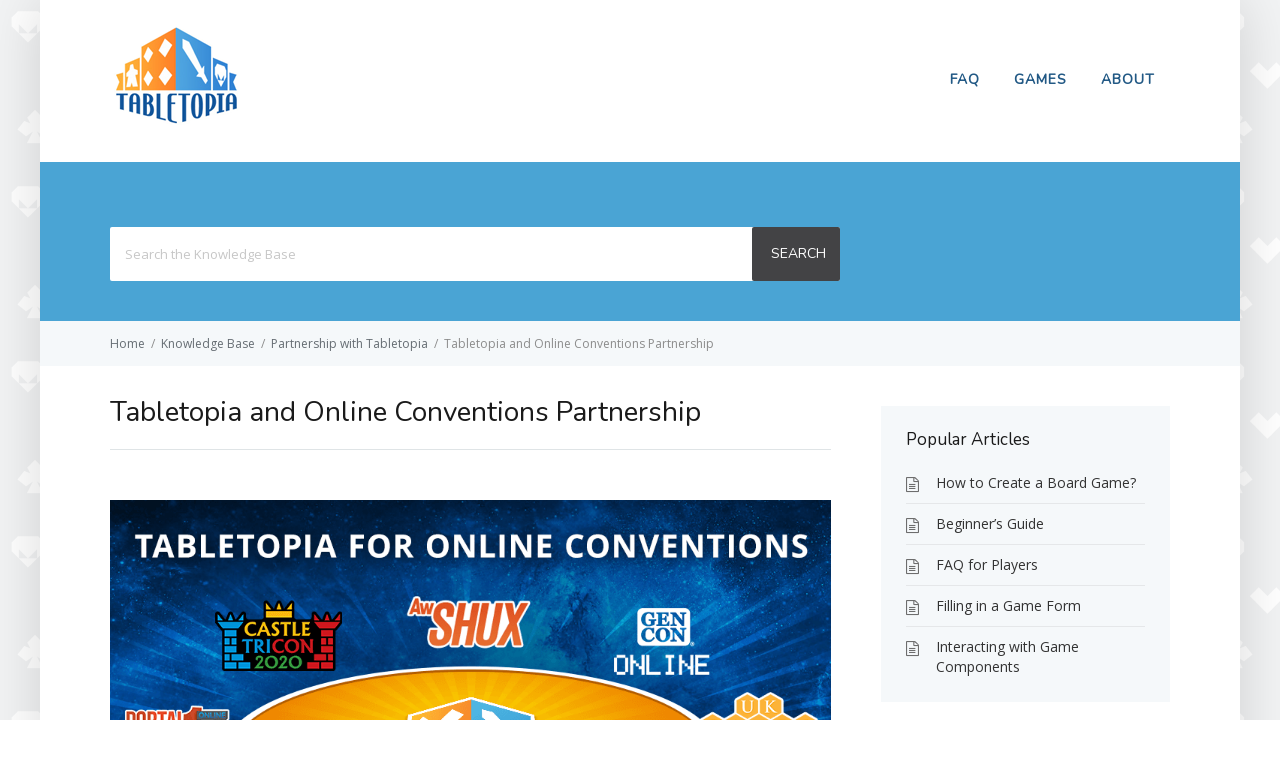

--- FILE ---
content_type: text/html; charset=UTF-8
request_url: https://help.tabletopia.com/knowledge-base/tabletopia-and-online-conventions-partnership/
body_size: 10455
content:
<!DOCTYPE html>
<html lang="en-US">
    <head>
        <meta http-equiv="X-UA-Compatible" content="IE=edge">
        <meta charset="UTF-8" />
        <meta name="viewport" content="width=device-width, initial-scale=1">
        <link rel="profile" href="http://gmpg.org/xfn/11" />
        <link rel="pingback" href="https://help.tabletopia.com/xmlrpc.php" />
        <title>Tabletopia and Online Conventions Partnership &#8211; Tabletopia</title>
<meta name='robots' content='max-image-preview:large' />
<link rel='dns-prefetch' href='//fonts.googleapis.com' />
<link rel='dns-prefetch' href='//s.w.org' />
<link rel="alternate" type="application/rss+xml" title="Tabletopia &raquo; Feed" href="https://help.tabletopia.com/feed/" />
<link rel="alternate" type="application/rss+xml" title="Tabletopia &raquo; Comments Feed" href="https://help.tabletopia.com/comments/feed/" />
<script type="text/javascript">
window._wpemojiSettings = {"baseUrl":"https:\/\/s.w.org\/images\/core\/emoji\/14.0.0\/72x72\/","ext":".png","svgUrl":"https:\/\/s.w.org\/images\/core\/emoji\/14.0.0\/svg\/","svgExt":".svg","source":{"concatemoji":"https:\/\/help.tabletopia.com\/wp-includes\/js\/wp-emoji-release.min.js?ver=6.0.11"}};
/*! This file is auto-generated */
!function(e,a,t){var n,r,o,i=a.createElement("canvas"),p=i.getContext&&i.getContext("2d");function s(e,t){var a=String.fromCharCode,e=(p.clearRect(0,0,i.width,i.height),p.fillText(a.apply(this,e),0,0),i.toDataURL());return p.clearRect(0,0,i.width,i.height),p.fillText(a.apply(this,t),0,0),e===i.toDataURL()}function c(e){var t=a.createElement("script");t.src=e,t.defer=t.type="text/javascript",a.getElementsByTagName("head")[0].appendChild(t)}for(o=Array("flag","emoji"),t.supports={everything:!0,everythingExceptFlag:!0},r=0;r<o.length;r++)t.supports[o[r]]=function(e){if(!p||!p.fillText)return!1;switch(p.textBaseline="top",p.font="600 32px Arial",e){case"flag":return s([127987,65039,8205,9895,65039],[127987,65039,8203,9895,65039])?!1:!s([55356,56826,55356,56819],[55356,56826,8203,55356,56819])&&!s([55356,57332,56128,56423,56128,56418,56128,56421,56128,56430,56128,56423,56128,56447],[55356,57332,8203,56128,56423,8203,56128,56418,8203,56128,56421,8203,56128,56430,8203,56128,56423,8203,56128,56447]);case"emoji":return!s([129777,127995,8205,129778,127999],[129777,127995,8203,129778,127999])}return!1}(o[r]),t.supports.everything=t.supports.everything&&t.supports[o[r]],"flag"!==o[r]&&(t.supports.everythingExceptFlag=t.supports.everythingExceptFlag&&t.supports[o[r]]);t.supports.everythingExceptFlag=t.supports.everythingExceptFlag&&!t.supports.flag,t.DOMReady=!1,t.readyCallback=function(){t.DOMReady=!0},t.supports.everything||(n=function(){t.readyCallback()},a.addEventListener?(a.addEventListener("DOMContentLoaded",n,!1),e.addEventListener("load",n,!1)):(e.attachEvent("onload",n),a.attachEvent("onreadystatechange",function(){"complete"===a.readyState&&t.readyCallback()})),(e=t.source||{}).concatemoji?c(e.concatemoji):e.wpemoji&&e.twemoji&&(c(e.twemoji),c(e.wpemoji)))}(window,document,window._wpemojiSettings);
</script>
<style type="text/css">
img.wp-smiley,
img.emoji {
	display: inline !important;
	border: none !important;
	box-shadow: none !important;
	height: 1em !important;
	width: 1em !important;
	margin: 0 0.07em !important;
	vertical-align: -0.1em !important;
	background: none !important;
	padding: 0 !important;
}
</style>
	<link rel='stylesheet' id='wp-block-library-css'  href='https://help.tabletopia.com/wp-includes/css/dist/block-library/style.min.css?ver=6.0.11' type='text/css' media='all' />
<style id='global-styles-inline-css' type='text/css'>
body{--wp--preset--color--black: #000000;--wp--preset--color--cyan-bluish-gray: #abb8c3;--wp--preset--color--white: #ffffff;--wp--preset--color--pale-pink: #f78da7;--wp--preset--color--vivid-red: #cf2e2e;--wp--preset--color--luminous-vivid-orange: #ff6900;--wp--preset--color--luminous-vivid-amber: #fcb900;--wp--preset--color--light-green-cyan: #7bdcb5;--wp--preset--color--vivid-green-cyan: #00d084;--wp--preset--color--pale-cyan-blue: #8ed1fc;--wp--preset--color--vivid-cyan-blue: #0693e3;--wp--preset--color--vivid-purple: #9b51e0;--wp--preset--gradient--vivid-cyan-blue-to-vivid-purple: linear-gradient(135deg,rgba(6,147,227,1) 0%,rgb(155,81,224) 100%);--wp--preset--gradient--light-green-cyan-to-vivid-green-cyan: linear-gradient(135deg,rgb(122,220,180) 0%,rgb(0,208,130) 100%);--wp--preset--gradient--luminous-vivid-amber-to-luminous-vivid-orange: linear-gradient(135deg,rgba(252,185,0,1) 0%,rgba(255,105,0,1) 100%);--wp--preset--gradient--luminous-vivid-orange-to-vivid-red: linear-gradient(135deg,rgba(255,105,0,1) 0%,rgb(207,46,46) 100%);--wp--preset--gradient--very-light-gray-to-cyan-bluish-gray: linear-gradient(135deg,rgb(238,238,238) 0%,rgb(169,184,195) 100%);--wp--preset--gradient--cool-to-warm-spectrum: linear-gradient(135deg,rgb(74,234,220) 0%,rgb(151,120,209) 20%,rgb(207,42,186) 40%,rgb(238,44,130) 60%,rgb(251,105,98) 80%,rgb(254,248,76) 100%);--wp--preset--gradient--blush-light-purple: linear-gradient(135deg,rgb(255,206,236) 0%,rgb(152,150,240) 100%);--wp--preset--gradient--blush-bordeaux: linear-gradient(135deg,rgb(254,205,165) 0%,rgb(254,45,45) 50%,rgb(107,0,62) 100%);--wp--preset--gradient--luminous-dusk: linear-gradient(135deg,rgb(255,203,112) 0%,rgb(199,81,192) 50%,rgb(65,88,208) 100%);--wp--preset--gradient--pale-ocean: linear-gradient(135deg,rgb(255,245,203) 0%,rgb(182,227,212) 50%,rgb(51,167,181) 100%);--wp--preset--gradient--electric-grass: linear-gradient(135deg,rgb(202,248,128) 0%,rgb(113,206,126) 100%);--wp--preset--gradient--midnight: linear-gradient(135deg,rgb(2,3,129) 0%,rgb(40,116,252) 100%);--wp--preset--duotone--dark-grayscale: url('#wp-duotone-dark-grayscale');--wp--preset--duotone--grayscale: url('#wp-duotone-grayscale');--wp--preset--duotone--purple-yellow: url('#wp-duotone-purple-yellow');--wp--preset--duotone--blue-red: url('#wp-duotone-blue-red');--wp--preset--duotone--midnight: url('#wp-duotone-midnight');--wp--preset--duotone--magenta-yellow: url('#wp-duotone-magenta-yellow');--wp--preset--duotone--purple-green: url('#wp-duotone-purple-green');--wp--preset--duotone--blue-orange: url('#wp-duotone-blue-orange');--wp--preset--font-size--small: 13px;--wp--preset--font-size--medium: 20px;--wp--preset--font-size--large: 36px;--wp--preset--font-size--x-large: 42px;}.has-black-color{color: var(--wp--preset--color--black) !important;}.has-cyan-bluish-gray-color{color: var(--wp--preset--color--cyan-bluish-gray) !important;}.has-white-color{color: var(--wp--preset--color--white) !important;}.has-pale-pink-color{color: var(--wp--preset--color--pale-pink) !important;}.has-vivid-red-color{color: var(--wp--preset--color--vivid-red) !important;}.has-luminous-vivid-orange-color{color: var(--wp--preset--color--luminous-vivid-orange) !important;}.has-luminous-vivid-amber-color{color: var(--wp--preset--color--luminous-vivid-amber) !important;}.has-light-green-cyan-color{color: var(--wp--preset--color--light-green-cyan) !important;}.has-vivid-green-cyan-color{color: var(--wp--preset--color--vivid-green-cyan) !important;}.has-pale-cyan-blue-color{color: var(--wp--preset--color--pale-cyan-blue) !important;}.has-vivid-cyan-blue-color{color: var(--wp--preset--color--vivid-cyan-blue) !important;}.has-vivid-purple-color{color: var(--wp--preset--color--vivid-purple) !important;}.has-black-background-color{background-color: var(--wp--preset--color--black) !important;}.has-cyan-bluish-gray-background-color{background-color: var(--wp--preset--color--cyan-bluish-gray) !important;}.has-white-background-color{background-color: var(--wp--preset--color--white) !important;}.has-pale-pink-background-color{background-color: var(--wp--preset--color--pale-pink) !important;}.has-vivid-red-background-color{background-color: var(--wp--preset--color--vivid-red) !important;}.has-luminous-vivid-orange-background-color{background-color: var(--wp--preset--color--luminous-vivid-orange) !important;}.has-luminous-vivid-amber-background-color{background-color: var(--wp--preset--color--luminous-vivid-amber) !important;}.has-light-green-cyan-background-color{background-color: var(--wp--preset--color--light-green-cyan) !important;}.has-vivid-green-cyan-background-color{background-color: var(--wp--preset--color--vivid-green-cyan) !important;}.has-pale-cyan-blue-background-color{background-color: var(--wp--preset--color--pale-cyan-blue) !important;}.has-vivid-cyan-blue-background-color{background-color: var(--wp--preset--color--vivid-cyan-blue) !important;}.has-vivid-purple-background-color{background-color: var(--wp--preset--color--vivid-purple) !important;}.has-black-border-color{border-color: var(--wp--preset--color--black) !important;}.has-cyan-bluish-gray-border-color{border-color: var(--wp--preset--color--cyan-bluish-gray) !important;}.has-white-border-color{border-color: var(--wp--preset--color--white) !important;}.has-pale-pink-border-color{border-color: var(--wp--preset--color--pale-pink) !important;}.has-vivid-red-border-color{border-color: var(--wp--preset--color--vivid-red) !important;}.has-luminous-vivid-orange-border-color{border-color: var(--wp--preset--color--luminous-vivid-orange) !important;}.has-luminous-vivid-amber-border-color{border-color: var(--wp--preset--color--luminous-vivid-amber) !important;}.has-light-green-cyan-border-color{border-color: var(--wp--preset--color--light-green-cyan) !important;}.has-vivid-green-cyan-border-color{border-color: var(--wp--preset--color--vivid-green-cyan) !important;}.has-pale-cyan-blue-border-color{border-color: var(--wp--preset--color--pale-cyan-blue) !important;}.has-vivid-cyan-blue-border-color{border-color: var(--wp--preset--color--vivid-cyan-blue) !important;}.has-vivid-purple-border-color{border-color: var(--wp--preset--color--vivid-purple) !important;}.has-vivid-cyan-blue-to-vivid-purple-gradient-background{background: var(--wp--preset--gradient--vivid-cyan-blue-to-vivid-purple) !important;}.has-light-green-cyan-to-vivid-green-cyan-gradient-background{background: var(--wp--preset--gradient--light-green-cyan-to-vivid-green-cyan) !important;}.has-luminous-vivid-amber-to-luminous-vivid-orange-gradient-background{background: var(--wp--preset--gradient--luminous-vivid-amber-to-luminous-vivid-orange) !important;}.has-luminous-vivid-orange-to-vivid-red-gradient-background{background: var(--wp--preset--gradient--luminous-vivid-orange-to-vivid-red) !important;}.has-very-light-gray-to-cyan-bluish-gray-gradient-background{background: var(--wp--preset--gradient--very-light-gray-to-cyan-bluish-gray) !important;}.has-cool-to-warm-spectrum-gradient-background{background: var(--wp--preset--gradient--cool-to-warm-spectrum) !important;}.has-blush-light-purple-gradient-background{background: var(--wp--preset--gradient--blush-light-purple) !important;}.has-blush-bordeaux-gradient-background{background: var(--wp--preset--gradient--blush-bordeaux) !important;}.has-luminous-dusk-gradient-background{background: var(--wp--preset--gradient--luminous-dusk) !important;}.has-pale-ocean-gradient-background{background: var(--wp--preset--gradient--pale-ocean) !important;}.has-electric-grass-gradient-background{background: var(--wp--preset--gradient--electric-grass) !important;}.has-midnight-gradient-background{background: var(--wp--preset--gradient--midnight) !important;}.has-small-font-size{font-size: var(--wp--preset--font-size--small) !important;}.has-medium-font-size{font-size: var(--wp--preset--font-size--medium) !important;}.has-large-font-size{font-size: var(--wp--preset--font-size--large) !important;}.has-x-large-font-size{font-size: var(--wp--preset--font-size--x-large) !important;}
</style>
<link rel='stylesheet' id='bbp-default-css'  href='https://help.tabletopia.com/wp-content/plugins/bbpress/templates/default/css/bbpress.min.css?ver=2.6.14' type='text/css' media='screen' />
<link rel='stylesheet' id='columns-css'  href='https://help.tabletopia.com/wp-content/plugins/columns/columns.css?ver=6.0.11' type='text/css' media='all' />
<link rel='stylesheet' id='contact-form-7-css'  href='https://help.tabletopia.com/wp-content/plugins/contact-form-7/includes/css/styles.css?ver=5.7.7' type='text/css' media='all' />
<link rel='stylesheet' id='fontsforwebstyle-css'  href='https://help.tabletopia.com/wp-content/plugins/font/css/fontsforwebstyle.css?pver=7.5.1&#038;ver=6.0.11' type='text/css' media='all' />
<link rel='stylesheet' id='jquery-ui-css'  href='https://help.tabletopia.com/wp-content/plugins/font/css/start/jquery-ui-1.8.14.custom.css?ver=6.0.11' type='text/css' media='all' />
<link rel='stylesheet' id='colorpicker2-css'  href='https://help.tabletopia.com/wp-content/plugins/font/css/colorpicker.css?ver=6.0.11' type='text/css' media='all' />
<link rel='stylesheet' id='toc-screen-css'  href='https://help.tabletopia.com/wp-content/plugins/table-of-contents-plus/screen.min.css?ver=2411.1' type='text/css' media='all' />
<link rel='stylesheet' id='ht-theme-style-css'  href='https://help.tabletopia.com/wp-content/themes/helpguru/css/style.css?ver=6.0.11' type='text/css' media='all' />
<style id='ht-theme-style-inline-css' type='text/css'>
a, a:visited, .bbp-author-name { color: #32a3cb; } a:hover { color: #32a3cb; } #site-header { background: #ffffff; } @media screen and (max-width: 720px) { #nav-primary-menu { background: #ffffff; } } #site-header, #site-header a, #site-header a:visited, #site-header a:hover { color:#225985 !important; } #page-header { background: #4aa4d4; } #page-header, #page-header a, #page-header a:visited, #page-header a:hover, #page-header #page-header-title { color:#ffffff; } #page-header #page-header-tagline { color:rgba(255,255,255,0.9); } #ht-site-container.ht-layout-boxed { max-width: 1200px; box-shadow: 0 0 55px rgba(0,0,0,0.15); } #homepage-features .hf-block i color: #ffffff; } #page-header {} @media screen and (min-width: 550px) { .wp-caption .wp-caption-text { font-style: italic; font-size: 16px; padding: 0 70px; }}
</style>
<link rel='stylesheet' id='ht-kb-css'  href='https://help.tabletopia.com/wp-content/themes/helpguru/css/ht-kb.css?ver=6.0.11' type='text/css' media='all' />
<link rel='stylesheet' id='ht-google-font-css'  href='//fonts.googleapis.com/css?family=Open+Sans:400italic,400,600,700|Nunito:400' type='text/css' media='all' />
<link rel='stylesheet' id='font-awesome-css'  href='https://help.tabletopia.com/wp-content/themes/helpguru/inc/ht-core/libraries/font-awesome/css/font-awesome.min.css?ver=6.0.11' type='text/css' media='all' />
<link rel='stylesheet' id='slb_core-css'  href='https://help.tabletopia.com/wp-content/plugins/simple-lightbox/client/css/app.css?ver=2.9.4' type='text/css' media='all' />
<script type='text/javascript' src='https://help.tabletopia.com/wp-includes/js/jquery/jquery.min.js?ver=3.6.0' id='jquery-core-js'></script>
<script type='text/javascript' src='https://help.tabletopia.com/wp-includes/js/jquery/jquery-migrate.min.js?ver=3.3.2' id='jquery-migrate-js'></script>
<script type='text/javascript' src='https://help.tabletopia.com/wp-content/plugins/font/js/jquery.fcarousel.min.js?ver=6.0.11' id='jquery-fcarousel-js'></script>
<script type='text/javascript' src='https://help.tabletopia.com/wp-includes/js/jquery/ui/core.min.js?ver=1.13.1' id='jquery-ui-core-js'></script>
<script type='text/javascript' src='https://help.tabletopia.com/wp-includes/js/jquery/ui/mouse.min.js?ver=1.13.1' id='jquery-ui-mouse-js'></script>
<script type='text/javascript' src='https://help.tabletopia.com/wp-includes/js/jquery/ui/draggable.min.js?ver=1.13.1' id='jquery-ui-draggable-js'></script>
<script type='text/javascript' src='https://help.tabletopia.com/wp-includes/js/jquery/ui/slider.min.js?ver=1.13.1' id='jquery-ui-slider-js'></script>
<script type='text/javascript' src='https://help.tabletopia.com/wp-content/plugins/font/js/colorpicker.js?ver=6.0.11' id='colorpicker2-js'></script>
<script type='text/javascript' src='https://help.tabletopia.com/wp-includes/js/jquery/ui/sortable.min.js?ver=1.13.1' id='jquery-ui-sortable-js'></script>
<script type='text/javascript' src='https://help.tabletopia.com/wp-content/plugins/font/js/jquery.fontPlugin.js?pver=7.5.1&#038;ver=6.0.11' id='font-plugin-js'></script>
<script type='text/javascript' src='https://help.tabletopia.com/wp-content/plugins/font/js/pluginscripts.js?pver=7.5.1&#038;ver=6.0.11' id='pluginscripts-js'></script>
<link rel="https://api.w.org/" href="https://help.tabletopia.com/wp-json/" /><link rel="EditURI" type="application/rsd+xml" title="RSD" href="https://help.tabletopia.com/xmlrpc.php?rsd" />
<link rel="wlwmanifest" type="application/wlwmanifest+xml" href="https://help.tabletopia.com/wp-includes/wlwmanifest.xml" /> 
<meta name="generator" content="WordPress 6.0.11" />
<link rel="canonical" href="https://help.tabletopia.com/knowledge-base/tabletopia-and-online-conventions-partnership/" />
<link rel='shortlink' href='https://help.tabletopia.com/?p=2745' />
<link rel="alternate" type="application/json+oembed" href="https://help.tabletopia.com/wp-json/oembed/1.0/embed?url=https%3A%2F%2Fhelp.tabletopia.com%2Fknowledge-base%2Ftabletopia-and-online-conventions-partnership%2F" />
<link rel="alternate" type="text/xml+oembed" href="https://help.tabletopia.com/wp-json/oembed/1.0/embed?url=https%3A%2F%2Fhelp.tabletopia.com%2Fknowledge-base%2Ftabletopia-and-online-conventions-partnership%2F&#038;format=xml" />
<style type="text/css">PICK AN ELEMENT NOW - or type CSS selector(advanced) {
font-size: 30px !important;
color: #444 !important;
}
</style><!--[if lt IE 9]><script src="https://help.tabletopia.com/wp-content/themes/helpguru/inc/ht-core/js/html5.js"></script><![endif]--><!--[if (gte IE 6)&(lte IE 8)]><script src="https://help.tabletopia.com/wp-content/themes/helpguru/inc/ht-core/js/selectivizr-min.js"></script><![endif]--><style type="text/css" id="custom-background-css">
body.custom-background { background-image: url("https://help.tabletopia.com/wp-content/uploads/2015/05/IMG_21042015_210443.png"); background-position: left top; background-size: auto; background-repeat: repeat; background-attachment: scroll; }
</style>
			<script type="text/javascript">
			var ajaxproxy = 'https://help.tabletopia.com/wp-admin/admin-ajax.php';
			var fontBlogUrl = 'https://help.tabletopia.com';
			var fontBlogName = 'Tabletopia';
			var fontPluginVersion = '7.5.1';
		</script>
		<link rel="icon" href="https://help.tabletopia.com/wp-content/uploads/cache/2021/05/favicon/1466956401.png" sizes="32x32" />
<link rel="icon" href="https://help.tabletopia.com/wp-content/uploads/cache/2021/05/favicon/1532741825.png" sizes="192x192" />
<link rel="apple-touch-icon" href="https://help.tabletopia.com/wp-content/uploads/cache/2021/05/favicon/3850314208.png" />
<meta name="msapplication-TileImage" content="https://help.tabletopia.com/wp-content/uploads/cache/2021/05/favicon/3562878159.png" />
    </head>
<body class="ht_kb-template-default single single-ht_kb postid-2745 single-format-standard custom-background ht-kb chrome" itemtype="http://schema.org/WebPage" itemscope="itemscope">

<!-- #ht-site-container -->
<div id="ht-site-container" class="clearfix ht-layout-boxed">

    <!-- #header -->
   <header id="site-header" class="clearfix" role="banner" itemtype="http://schema.org/WPHeader" itemscope="itemscope">
    <div class="ht-container clearfix">

    <!-- #logo -->
    <div id="logo">
        <a title="Tabletopia" href="https://tabletopia.com">
            <img alt="Tabletopia" src="http://help.tabletopia.com/wp-content/uploads/2015/06/logo_small.png" />
                        </a>
    </div>
    <!-- /#logo -->

            <!-- #primary-nav -->
        <nav id="nav-primary" role="navigation" itemtype="http://schema.org/SiteNavigationElement" itemscope="itemscope">
            <button id="ht-nav-toggle"><span>Menu</span></button>
            <div id="nav-primary-menu" class="menu-menu-1-container"><ul id="menu-menu-1" class=""><li id="menu-item-1165" class="menu-item menu-item-type-custom menu-item-object-custom menu-item-1165"><a href="http://help.tabletopia.com/knowledge-base/faq/">FAQ</a></li>
<li id="menu-item-1968" class="menu-item menu-item-type-custom menu-item-object-custom menu-item-1968"><a href="https://tabletopia.com/games?">GAMES</a></li>
<li id="menu-item-1967" class="menu-item menu-item-type-custom menu-item-object-custom menu-item-1967"><a href="https://tabletopia.com/about">ABOUT</a></li>
</ul></div>        </nav>
        <!-- /#primary-nav -->
    
    </div>
    </header>
    <!-- /#header -->



<!-- #page-header -->
<section id="page-header" class="clearfix ">
<div class="ht-container">
	<h1 id="page-header-title"></h1>
				<div id="ht-kb-search" class="clearfix">
	  				<form role="search" method="get" id="searchform" class="searchform" action="https://help.tabletopia.com/">
			<label class="screen-reader-text" for="s">Search for:</label>
			<input type="text" value="" placeholder="Search the Knowledge Base" name="s" id="s" autocomplete="off" />
			<input type="hidden" name="ht-kb-search" value="1" />
			<button type="submit" id="searchsubmit"><span>Search</span></button>
		</form>
			  	</div>
	</div>
</section>
<!-- /#page-header -->

<!-- #page-header-breadcrumbs -->
<section id="page-header-breadcrumbs" class="clearfix">
<div class="ht-container">
			<div class="ht-breadcrumbs ht-kb-breadcrumbs" ><a href="https://help.tabletopia.com" class="ht-breadcrumbs-home">Home</a><span class="sep">/</span><a href="https://help.tabletopia.com/knowledge-base/">Knowledge Base</a><span class="sep">/</span><a href="https://help.tabletopia.com/article-categories/partnership/" title="View all posts in Partnership with Tabletopia" >Partnership with Tabletopia</a><span class="sep">/</span>Tabletopia and Online Conventions Partnership<br/></div>	</div>
</section>
<!-- /#page-header -->
<!-- #primary -->
<div id="primary" class="sidebar-right clearfix"> 
<div class="ht-container">

<!-- #content -->
<main id="content" role="main" itemprop="mainContentOfPage">

<!-- #ht-kb -->
<div id="ht-kb" class="ht-kb-single">

	

	<article id="post-2745" class="post-2745 ht_kb type-ht_kb status-publish format-standard hentry ht_kb_category-partnership" itemtype="http://schema.org/CreativeWork" itemscope="itemscope">

		<!-- .entry-header -->
		<header class="entry-header">

		
			<h1 class="entry-title" itemprop="headline">
				Tabletopia and Online Conventions Partnership			</h1>

									
				    
		</header>
		<!-- /.entry-header -->

		<!-- .entry-content -->
		<div class="entry-content clearfix" itemprop="text">
			<p><!--TOC--><br />
<img class="alignnone size-full wp-image-2748" src="https://help.tabletopia.com/wp-content/uploads/2021/02/TT-online-con.png" alt="" width="960" height="560" /></p>
<p>Nowadays all the board game conventions that we used to love to attend live had to go digital. For some it may be frustrating, but for the first time, we all got a chance to attend the Cons during the year without any expensive costs involved. And here at Tabletopia, we are proud to be a part of this experience.</p>
<h2>How to Use Tabletopia for Online Conventions?</h2>
<p>This year we’ve put a lot of effort into making Tabletopia <i>the</i> place for online conventions. We were lucky to be partnering with events such as <a href="https://www.castletricon.com/">Castle Tricon</a>, <a href="https://portalcon.pl/">Online Portal Con</a>, <a href="https://www.renegadegamestudios.com/conventioncoming">Renegade Con</a>, and with all major events like <a href="https://tabletop.events/conventions/virtual-gaming-con">Virtual Gaming Con</a>, <a href="https://www.ukgamesexpo.co.uk/">UKGE</a>, <a href="https://www.gencon.com/online">Gen Con</a>, <a href="https://awshux.show/">AwSHUX</a>, and <a href="http://spiel.digital/">SPIEL.digital</a>.</p>
<p><img loading="lazy" class="alignnone size-full wp-image-2813" src="https://help.tabletopia.com/wp-content/uploads/2021/03/iGpdQ032c4d.png" alt="" width="960" height="560" /></p>
<p>We learned a lot and want to share some information about how you can use Tabletopia if you are organizing a board game convention.</p>
<p><img loading="lazy" class="alignnone size-full wp-image-2746" src="https://help.tabletopia.com/wp-content/uploads/2021/02/tabletopia-livestreams.jpg" alt="" width="900" height="515" /></p>
<p>As we encourage people to stay connected and play games, we can offer the following to large international and small local boardgaming events:</p>
<ol>
<li aria-level="1">Tabletopia provides an opportunity for publishers to showcase their new hits even before release. This access can be exclusive during the event or it can start with the event and then keep going.</li>
<li aria-level="1">We understand that for online conventions it is more difficult to attract sponsors. To make digital more attractive for both publishers and game designers, we help with game implementations and can create a special promo offer for publishers that can be included in your event sponsorship package.</li>
<li aria-level="1">In addition to this, we promote event partnerships and games that are a part of the event. We post it to our website’s front page news feed, social media, and add special banners on the main page.</li>
<li aria-level="1">For small local events we can provide free Gold accounts for game masters so that they can host games, explain rules and play with visitors. This means visitors won’t need a paid Tabletopia account to play during the event.</li>
<li aria-level="1">For huge events, we offer promo codes with a 3-7 days Gold subscription so that any visitor can create a free Tabletopia account, apply the code, and play all games during the event for free.</li>
<li aria-level="1">We encourage YouTubers and streamers to host sessions on Tabletopia during events and can create a full streaming schedule with influencers and publishers.</li>
<li aria-level="1">We are always open to new experiments and ideas. Just send us a message to <a href="mailto:info@tabletopia.com">info@tabletopia.com</a> and we’ll consider any partnership ideas.</li>
</ol>
<h2>Tabletopia + Twitch + Discord</h2>
<p>We are now working on our own built-in video chat as we understand how important it is to communicate while playing board games. But for now, we recommend using Discord while playing on Tabletopia to get an experience similar to a regular gaming session.</p>
<p><img loading="lazy" class="alignnone size-full wp-image-2749" src="https://help.tabletopia.com/wp-content/uploads/2021/02/Richard-Denning.png" alt="" width="960" height="560" /></p>
<p>So we suggest creating a connection between the Tabletopia table with a moderator and video or voice chat (Discord, or zoom, or Hangouts).</p>
<p>A typical setup at a physical convention would be:</p>
<ol>
<li aria-level="1">There is a booth where a game designer is talking about the game and is explaining the rules again and again.</li>
<li aria-level="1">There are 2-3 tables with moderators, any guest can take a seat, get a learning session, and play with this moderator</li>
<li aria-level="1">There are more tables with the game, where you can sit and play by yourself</li>
</ol>
<p><img loading="lazy" class="alignnone size-full wp-image-2759" src="https://help.tabletopia.com/wp-content/uploads/2021/02/Derek-Guder.png" alt="" width="960" height="560" /></p>
<p>How could we replicate this digitally? Let’s say we are exhibiting the game “Orconomics”:</p>
<ol>
<li aria-level="1">A booth for the publisher (Igrology) with a game designer can be a live stream on Twitch, Facebook, or all platforms using restream (learn <a href="https://help.tabletopia.com/knowledge-base/how-to-livestream-tabletopia-using-obs">how to livestream with Tabletopia</a>).</li>
<li aria-level="1">Gaming tables with moderators. These are tables created by moderators. The best way is to create a schedule with clear instructions. For a game scheduled at 12pm, players would pre-register to claim available seats join the Discord channel &#8220;Orconomics table 1&#8221;, get a link to the game at 12pm, and the host will guide them.</li>
<li aria-level="1">Ordinary playing tables. It is just a link to the game if it is public on Tabletopia or a link to the <a href="https://help.tabletopia.com/knowledge-base/play-zones/#Sharing_with_Playtesters_Play_Zones">Play Zone</a> if it is private. A user clicking the link creates a new gaming table and can invite friends or people from Discord (you need a dedicated channel for this purpose) to play with them. If users have issues with rules they should be able to go to the main channel and ask questions. People from the publisher side will answer.</li>
</ol>
<p><img loading="lazy" class="alignnone size-full wp-image-2750" src="https://help.tabletopia.com/wp-content/uploads/2021/02/Tabletopia-Gen-con.jpg" alt="" width="1280" height="720" /></p>
<h2>Embed Tabletopia into the Convention’s Ecosystem</h2>
<p>If you are creating an even more complicated system with a more immersive experience &#8211; as <a href="https://www.spiel-messe.com/en/">SPIEL.digital</a> and <a href="https://www.castletricon.com/">Castle Tricon</a> did &#8211; you will need even more integration with Tabletopia.</p>
<p style="padding-left: 40px;">1. We offer Tabletopia widgets that can be embedded on <a href="https://stonemaiergames.com/digital-games/">external websites</a>. These widgets can be tuned to show the exact game, selected games, all games by one publisher, all games by a number of publishers, all games hosted by one or a group of users. These games will be shown in three tabs: play now (currently are looking for players), in progress (already playing), and Play Later (scheduled games).</p>
<p><img loading="lazy" class="alignnone size-full wp-image-2720" src="https://help.tabletopia.com/wp-content/uploads/2021/02/tabletopia-widget.gif" alt="" width="690" height="388" /></p>
<p>So if you have a dedicated page for each game or each publisher, you can embed this widget and give attendees easy access to the gaming schedule.</p>
<p style="padding-left: 40px;">2. On-demand we can create an API integration to tie Tabletopia to your platform even more. Please send us requests to info@tabletopia.com</p>
<p>You can read more about Tabletopia widgets <a href="https://help.tabletopia.com/knowledge-base/tabletopia-widget-module/">in our article</a>.</p>
<p>Here at Tabletopia, we all are big fans of board games &#8211; our team never missed Spiel at Essen. And in the current global situation, we are trying to deliver the best experience for online conventions to bring the same offline spirit to online gaming. We hope that board games will still be able to keep us connected and will keep delivering a new and exciting experience to all gamers around the globe!</p>
								<div class="tags">
					</div>
				</div>
		<!-- /.entry-content -->

		
		
		
		             
             <section id="ht-kb-related-articles" class="clearfix">
             <h3 id="ht-kb-related-articles-title">Related Articles</h3>
                <ul class="ht-kb-article-list">	                
	                <li class="format-standard">
	                	<a href="https://help.tabletopia.com/knowledge-base/crowdfunding-with-tabletopia/" rel="bookmark" title="Crowdfunding with Tabletopia">Crowdfunding with Tabletopia</a>
	                		                </li>

	        		                
	                <li class="format-standard">
	                	<a href="https://help.tabletopia.com/knowledge-base/tilt-five-and-tabletopia/" rel="bookmark" title="Tilt Five and Tabletopia">Tilt Five and Tabletopia</a>
	                		                </li>

	        		                
	                <li class="format-standard">
	                	<a href="https://help.tabletopia.com/knowledge-base/5-steps-to-boost-your-kickstarter-campaign-with-tabletopia/" rel="bookmark" title="5 Steps to Boost Your Kickstarter Campaign with Tabletopia">5 Steps to Boost Your Kickstarter Campaign with Tabletopia</a>
	                		                </li>

	        		                
	                <li class="format-standard">
	                	<a href="https://help.tabletopia.com/knowledge-base/board-games-for-educational-institutions-on-tabletopia/" rel="bookmark" title="WHITE LABEL: Board Games for Educational Institutions on Tabletopia">WHITE LABEL: Board Games for Educational Institutions on Tabletopia</a>
	                		                </li>

	        		                
	                <li class="format-standard">
	                	<a href="https://help.tabletopia.com/knowledge-base/tabletopia-for-business-games-and-training-sessions/" rel="bookmark" title="WHITE LABEL: Tabletopia for Business Games and Training Sessions">WHITE LABEL: Tabletopia for Business Games and Training Sessions</a>
	                		                </li>

	        	        		</ul>
    		</section>
        
		 
	</article>	


</div>
<!-- /#ht-kb -->

</main>
<!-- /#content -->


<!-- #sidebar -->
<aside id="sidebar" role="complementary" itemtype="http://schema.org/WPSideBar" itemscope="itemscope">
	<section id="ht-kb-articles-widget-4" class="widget HT_KB_Articles_Widget clearfix"><h4 class="widget-title">Popular Articles</h4>
      <ul class="clearfix">

      
      
      <li class="clearfix has-thumb ht-kb-pf-standard"> 

                        
      <a class="widget-entry-title" href="https://help.tabletopia.com/knowledge-base/how-to-create-a-game/" rel="bookmark" title="How to Create a Board Game?">How to Create a Board Game?</a>
              </li>
       
      
      <li class="clearfix has-thumb ht-kb-pf-standard"> 

                        
      <a class="widget-entry-title" href="https://help.tabletopia.com/knowledge-base/beginners-guide/" rel="bookmark" title="Beginner&#8217;s Guide">Beginner&#8217;s Guide</a>
              </li>
       
      
      <li class="clearfix has-thumb ht-kb-pf-standard"> 

                        
      <a class="widget-entry-title" href="https://help.tabletopia.com/knowledge-base/faq/" rel="bookmark" title="FAQ for Players">FAQ for Players</a>
              </li>
       
      
      <li class="clearfix has-thumb ht-kb-pf-standard"> 

                        
      <a class="widget-entry-title" href="https://help.tabletopia.com/knowledge-base/how-to-fill-in-a-game-form/" rel="bookmark" title="Filling in a Game Form">Filling in a Game Form</a>
              </li>
       
      
      <li class="clearfix has-thumb ht-kb-pf-standard"> 

                        
      <a class="widget-entry-title" href="https://help.tabletopia.com/knowledge-base/actions-with-game-objects/" rel="bookmark" title="Interacting with Game Components">Interacting with Game Components</a>
              </li>
             </ul>

      </section></aside>
<!-- /#sidebar -->


</div>
</div>
<!-- /#primary -->

<!-- #site-footer-widgets -->
<section id="site-footer-widgets">
<div class="ht-container">


</div>
</section>
<!-- /#site-footer-widgets -->

<!-- #site-footer -->
<footer id="site-footer" class="clearfix" itemtype="http://schema.org/WPFooter" itemscope="itemscope">
<div class="ht-container">

    <small id="copyright" role="contentinfo">© Copyright <a href="https://www.tabletopia.com">Tabletopia</a></small>
  
  
</div>
<!-- /#site-container -->
</body>
</html>